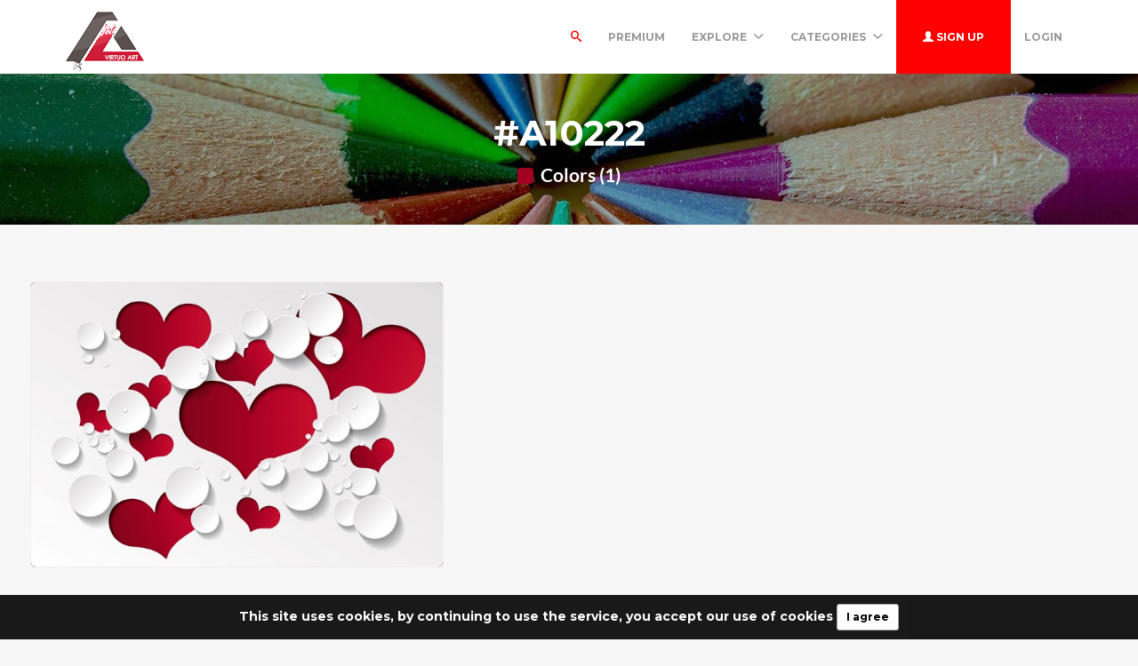

--- FILE ---
content_type: application/javascript
request_url: https://virtuoart.com/public/js/functions.js
body_size: 8064
content:
//** jQuery Scroll to Top Control script- (c) Dynamic Drive DHTML code library: http://www.dynamicdrive.com.
//** Available/ usage terms at http://www.dynamicdrive.com (March 30th, 09')
//** v1.1 (April 7th, 09'):
//** 1) Adds ability to scroll to an absolute position (from top of page) or specific element on the page instead.
//** 2) Fixes scroll animation not working in Opera.
//<img src="'+ URL_BASE +'/public/img/top.png" class="goTop" />
var templatepath = $("#templatedirectory").html();
var scrolltotop={
	//startline: Integer. Number of pixels from top of doc scrollbar is scrolled before showing control
	//scrollto: Keyword (Integer, or "Scroll_to_Element_ID"). How far to scroll document up when control is clicked on (0=top).
	setting: {startline:100, scrollto: 0, scrollduration:1000, fadeduration:[700, 500]},
	controlHTML: '<i class="ion-chevron-up up-bottom"></i>', //HTML for control, which is auto wrapped in DIV w/ ID="topcontrol"
	controlattrs: {offsetx:15, offsety:12}, //offset of control relative to right/ bottom of window corner
	anchorkeyword: '#top', //Enter href value of HTML anchors on the page that should also act as "Scroll Up" links

	state: {isvisible:false, shouldvisible:false},

	scrollup:function(){
		if (!this.cssfixedsupport) //if control is positioned using JavaScript
			this.$control.fadeOut() //hide control immediately after clicking it
		var dest=isNaN(this.setting.scrollto)? this.setting.scrollto : parseInt(this.setting.scrollto)
		if (typeof dest=="string" && jQuery('#'+dest).length==1) //check element set by string exists
			dest=jQuery('#'+dest).offset().top
		else
			dest=0
		this.$body.animate({scrollTop: dest}, this.setting.scrollduration);
	},

	keepfixed:function(){
		var $window=jQuery(window)
		var controlx=$window.scrollLeft() + $window.width() - this.$control.width() - this.controlattrs.offsetx
		var controly=$window.scrollTop() + $window.height() - this.$control.height() - this.controlattrs.offsety
		this.$control.css({left:controlx+'px', top:controly+'px'})
	},

	togglecontrol:function(){
		var scrolltop=jQuery(window).scrollTop()
		if (!this.cssfixedsupport)
			this.keepfixed()
		this.state.shouldvisible=(scrolltop>=this.setting.startline)? true : false
		if (this.state.shouldvisible && !this.state.isvisible){
			this.$control.stop().animate(this.setting.fadeduration[0]).fadeIn()
			this.state.isvisible=true
		}
		else if (this.state.shouldvisible==false && this.state.isvisible){
			this.$control.stop().animate(this.setting.fadeduration[1]).fadeOut()
			this.state.isvisible=false
		}
	},

	init:function(){
		jQuery(document).ready(function($){
			var mainobj=scrolltotop
			var iebrws=document.all
			mainobj.cssfixedsupport=!iebrws || iebrws && document.compatMode=="CSS1Compat" && window.XMLHttpRequest //not IE or IE7+ browsers in standards mode
			mainobj.$body=(window.opera)? (document.compatMode=="CSS1Compat"? $('html') : $('body')) : $('html,body')
			mainobj.$control=$('<div id="topcontrol">'+mainobj.controlHTML+'</div>')
				.css({position:mainobj.cssfixedsupport? 'fixed' : 'absolute', bottom:20, right:10, 'display':'none', 'z-index': 50, cursor:'pointer'})
				.click(function(){mainobj.scrollup(); return false})
				.appendTo('body')
			if (document.all && !window.XMLHttpRequest && mainobj.$control.text()!='') //loose check for IE6 and below, plus whether control contains any text
				mainobj.$control.css({width:mainobj.$control.width()}) //IE6- seems to require an explicit width on a DIV containing text
			mainobj.togglecontrol()
			$('a[href="' + mainobj.anchorkeyword +'"]').click(function(){
				mainobj.scrollup()
				return false
			})
			$(window).bind('scroll resize', function(e){
				mainobj.togglecontrol()
			})
		})
	}
}

scrolltotop.init();

//************* READMORE
(function(c){function g(b,a){this.element=b;this.options=c.extend({},h,a);c(this.element).data("max-height",this.options.maxHeight);c(this.element).data("height-margin",this.options.heightMargin);delete this.options.maxHeight;if(this.options.embedCSS&&!k){var d=".readmore-js-toggle, .readmore-js-section { "+this.options.sectionCSS+" } .readmore-js-section { overflow: hidden; }",e=document.createElement("style");e.type="text/css";e.styleSheet?e.styleSheet.cssText=d:e.appendChild(document.createTextNode(d));
document.getElementsByTagName("head")[0].appendChild(e);k=!0}this._defaults=h;this._name=f;this.init()}var f="readmore",h={speed:100,maxHeight:200,heightMargin:16,moreLink:'<a href="#">Read More</a>',lessLink:'<a href="#">Close</a>',embedCSS:!0,sectionCSS:"display: block; width: 100%;",startOpen:!1,expandedClass:"readmore-js-expanded",collapsedClass:"readmore-js-collapsed",beforeToggle:function(){},afterToggle:function(){}},k=!1;g.prototype={init:function(){var b=this;c(this.element).each(function(){var a=
c(this),d=a.css("max-height").replace(/[^-\d\.]/g,"")>a.data("max-height")?a.css("max-height").replace(/[^-\d\.]/g,""):a.data("max-height"),e=a.data("height-margin");"none"!=a.css("max-height")&&a.css("max-height","none");b.setBoxHeight(a);if(a.outerHeight(!0)<=d+e)return!0;a.addClass("readmore-js-section "+b.options.collapsedClass).data("collapsedHeight",d);a.after(c(b.options.startOpen?b.options.lessLink:b.options.moreLink).on("click",function(c){b.toggleSlider(this,a,c)}).addClass("readmore-js-toggle"));
b.options.startOpen||a.css({height:d})});c(window).on("resize",function(a){b.resizeBoxes()})},toggleSlider:function(b,a,d){d.preventDefault();var e=this;d=newLink=sectionClass="";var f=!1;d=c(a).data("collapsedHeight");c(a).height()<=d?(d=c(a).data("expandedHeight")+"px",newLink="lessLink",f=!0,sectionClass=e.options.expandedClass):(newLink="moreLink",sectionClass=e.options.collapsedClass);e.options.beforeToggle(b,a,f);c(a).animate({height:d},{duration:e.options.speed,complete:function(){e.options.afterToggle(b,
a,f);c(b).replaceWith(c(e.options[newLink]).on("click",function(b){e.toggleSlider(this,a,b)}).addClass("readmore-js-toggle"));c(this).removeClass(e.options.collapsedClass+" "+e.options.expandedClass).addClass(sectionClass)}})},setBoxHeight:function(b){var a=b.clone().css({height:"auto",width:b.width(),overflow:"hidden"}).insertAfter(b),c=a.outerHeight(!0);a.remove();b.data("expandedHeight",c)},resizeBoxes:function(){var b=this;c(".readmore-js-section").each(function(){var a=c(this);b.setBoxHeight(a);
(a.height()>a.data("expandedHeight")||a.hasClass(b.options.expandedClass)&&a.height()<a.data("expandedHeight"))&&a.css("height",a.data("expandedHeight"))})},destroy:function(){var b=this;c(this.element).each(function(){var a=c(this);a.removeClass("readmore-js-section "+b.options.collapsedClass+" "+b.options.expandedClass).css({"max-height":"",height:"auto"}).next(".readmore-js-toggle").remove();a.removeData()})}};c.fn[f]=function(b){var a=arguments;if(void 0===b||"object"===typeof b)return this.each(function(){if(c.data(this,
"plugin_"+f)){var a=c.data(this,"plugin_"+f);a.destroy.apply(a)}c.data(this,"plugin_"+f,new g(this,b))});if("string"===typeof b&&"_"!==b[0]&&"init"!==b)return this.each(function(){var d=c.data(this,"plugin_"+f);d instanceof g&&"function"===typeof d[b]&&d[b].apply(d,Array.prototype.slice.call(a,1))})}})(jQuery);


//<--------- waiting -------//>
(function($){
$.fn.waiting = function( p_delay ){
	var $_this = this.first();
	var _return = $.Deferred();
	var _handle = null;

	if ( $_this.data('waiting') != undefined ) {
		$_this.data('waiting').rejectWith( $_this );
		$_this.removeData('waiting');
	}
	$_this.data('waiting', _return);

	_handle = setTimeout(function(){
		_return.resolveWith( $_this );
	}, p_delay );

	_return.fail(function(){
		clearTimeout(_handle);
	});

	return _return.promise();
};
})(jQuery);

jQuery.fn.reset = function () {
	$(this).each (function() { this.reset(); });
}

function scrollElement( element ){
	var offset = $(element).offset().top;
	$('html, body').animate({scrollTop:offset}, 500);
};


function escapeHtml( unsafe ) {
    return unsafe
        .replace(/&/g, "&amp;")
        .replace(/</g, "&lt;")
        .replace(/>/g, "&gt;")
        .replace(/"/g, "&quot;")
        .replace(/'/g, "&#039;");
}
//var safe = $('<span></span>').text(unsafe).html();
$(window).bind("load", function () {

	$("#attach_file").val('');
	$('#filePhoto').val('');

	$("#uploadFile").val('');
	$("#uploadImage").val('');

    if ($('.imgColor').length) {
        colorChange();
        $( ".colorPalette" ).first().css({"border-bottom-left-radius": "3px", "border-top-left-radius": "3px" });
        $( ".colorPalette" ).last().css({"border-bottom-right-radius": "3px", "border-top-right-radius": "3px" });
    }
});

//<-------- * TRIM * ----------->
function trim ( string ) {
	return string.replace(/^\s+/g,'').replace(/\s+$/g,'')
}

//<--------- * Search * ----------------->
$('#buttonSearch, #btnSearch, #_buttonSearch').click(function(e){
		var search    = $('#btnItems').val();
		if( trim( search ).length < 3  || trim( search ).length == 0 || trim( search ).length > 100 ) {
			return false;
		} else {
			return true;
		}
	});//<---

	$('#btnSearch_2').click(function(e){
			var search    = $('#btnItems_2').val();
			if( trim( search ).length < 3  || trim( search ).length == 0 || trim( search ).length > 100 ) {
				return false;
			} else {
				return true;
			}
		});//<---

$(document).ready(function() {

	jQuery(".timeAgo").timeago();

//================= * Remove focus on click * ===================//
$('.btn, li.dropdown a').click(function() {
	$(this).blur();
});
//================= * Dropdown Click * ===================//
/*$('.dropdown-menu').on({
    "click":function(e){
      e.stopPropagation();
    }
});*/

//================= * Input Click * ===================//
$(document).on('click','#avatar_file',function () {
		var _this = $(this);
	    $("#uploadAvatar").trigger('click');
	     _this.blur();
	});

	$('#cover_file').click(function () {
		var _this = $(this);
	    $("#uploadCover").trigger('click');
	     _this.blur();
	});

//======== INPUT CLICK ATTACH MESSAGES =====//
$(document).on('click','#upload_image',function () {
		var _this = $(this);
	    $("#uploadImage").trigger('click');
	     _this.blur();
	});

	$(document).on('click','#upload_file',function () {
		var _this = $(this);
	    $("#uploadFile").trigger('click');
	     _this.blur();
	});

	$(document).on('click','#shotPreview',function () {
		var _this = $(this);
	    $("#fileShot").not('.edit_post').trigger('click');
	     _this.blur();
	});

	$(document).on('click','#attachFile',function () {
		var _this = $(this);
	    $("#attach_file").trigger('click');
	     _this.blur();
	});

$(document).on('mouseenter','.deletePhoto, .deleteCover, .deleteBg', function(){

   	 var _this   = $(this);
   	 $(_this).html('<div class="photo-delete"></div>');
 });

 $(document).on('mouseleave','.deletePhoto, .deleteCover, .deleteBg', function(){

   	 var _this   = $(this);
   	 $(_this).html('');
 });


/*---------
 *
 * Credit : http://stackoverflow.com/questions/4459379/preview-an-image-before-it-is-uploaded
 * --------
 **/

//<---------- * Avatar * ------------>>
	function readURL(input) {
        if (input.files && input.files[0]) {
            var reader = new FileReader();

            reader.onload = function (e) {
                $('#upload-avatar').attr('src', e.target.result);
            }

            reader.readAsDataURL(input.files[0]);
        }
    }//<------ End Function ---->

    //<---- * Avatar * ----->
    $("#file-avatar").change(function(){
        readURL(this);
    });

    //<---------- * Cover * ------------>>
    function readURL2(input) {
        if (input.files && input.files[0]) {
            var reader = new FileReader();

            reader.onload = function (e) {
                $('#upload-cover').attr('src', e.target.result);
            }

            reader.readAsDataURL(input.files[0]);
        }
    }//<------ End Function ---->

    //<---- * Avatar * ----->
    $("#file-cover").change(function(){
        readURL2(this);
    });

	//<**** - Tooltip
    $('.showTooltip').tooltip();

    $('.delete-attach-image').click(function(){
    	$('.imageContainer').fadeOut(100);
    	$('#previewImage').css({ backgroundImage : 'none'});
    	$('.file-name').html('');
    	$('#uploadImage').val('');

    });

    $('.delete-attach-file').click(function(){
    	$('.fileContainer').fadeOut(100);
    	$('#previewFile').css({ backgroundImage : 'none'});
    	$('.file-name-file').html('');
    	$('#uploadFile').val('');
    });

    $('.delete-attach-file-2').click(function(){
    	$('.fileContainer').fadeOut(100);
    	$('.file-name-file').html('');
    	$('#attach_file').val('');
    });

    $("#saveUpdate").on('click',function(){
    	$(this).css({'display': 'none'})
    });

    $("#paypalPay").on('click',function(){
    	$(this).css({'display': 'none'})
    });


  // Miscellaneous Functions

  /*= Like =*/
	$(".likeButton").on('click',function(e){
	var element     = $(this);
	var id          = element.attr("data-id");
	var like        = element.attr('data-like');
	var like_active = element.attr('data-unlike');
	var data        = 'id=' + id;

	e.preventDefault();

	element.blur();

	element.find('i').addClass('icon-spinner2 fa-spin');

	if( element.hasClass( 'active' ) ) {
		   	  element.removeClass('active');
		   	  element.find('i').removeClass('fa fa-heart').addClass('fa fa-heart-o');
		   	  element.find('.textLike').html(like);

		} else {
			element.addClass('active');
		   	  element.find('i').removeClass('fa fa-heart-o').addClass('fa fa-heart');
		   	  element.find('.textLike').html(like_active);

		}

		 $.ajax({
		 	headers: {
        	'X-CSRF-TOKEN': $('meta[name="csrf-token"]').attr('content')
    		},
		   type: "POST",
		   url: URL_BASE+"/ajax/like",
		   data: data,
		   success: function( result ){

		   	if( result == '') {
			   	  window.location.reload();
			   	  element.removeClass('likeButton');
			   	  element.removeClass('active');
		   	} else {
		   		//element.parents('.actions').find('.like_count').html( result );
		   		element.find('i').removeClass('icon-spinner2 fa-spin');
		   		$('#countLikes').html(result);
		   	}
		 }//<-- RESULT
	   });//<--- AJAX


});//<----- CLICK

  // Bootstrap Dropdown
 function toggleNavbarMethod() {
        if ($(window).width() > 768) {
            $('.dropdown').not('.default-dropdown').hover(function(){
		        $(this).addClass('open');
		    }, function(){
		        $(this).removeClass('open');
		    });
        }
        else {
            $('.navbar .dropdown').off('mouseover').off('mouseout');
        }
    }

    toggleNavbarMethod();
    $(window).resize(toggleNavbarMethod);


    // ====== FOLLOW HOVER ============
    $(document).on('mouseenter', '.activeFollow' ,function(){

	var following = $(this).attr('data-following');

	// Unfollow
	$(this).html( '<i class="glyphicon glyphicon-remove myicon-right"></i> ' + following);
	 })

	$(document).on('mouseleave', '.activeFollow' ,function() {
		var following = $(this).attr('data-following');
	 	$(this).html( '<i class="glyphicon glyphicon-ok myicon-right"></i> ' + following);
	 });

	 /*========= FOLLOW =============*/
	$(document).on('click',".followBtn",function(){
	var element    = $(this);
	var id         = element.attr("data-id");
	var _follow    = element.attr("data-follow");
	var _following = element.attr("data-following");
	var info       = 'id=' + id;

	element.removeClass( 'followBtn' );

	if( element.hasClass( 'follow_active activeFollow' ) ) {
		element.addClass( 'followBtn' );
		   	element.removeClass( 'follow_active activeFollow' );
		   element.html( '<i class="glyphicon glyphicon-plus myicon-right"></i> ' + _follow );
		   element.blur();

		}
		else {

			element.addClass( 'followBtn' );
		   	  element.removeClass( 'follow_active activeFollow' );
		   	    element.addClass( 'followBtn' );
		   	   element.addClass( 'follow_active activeFollow' );
		   	  element.html( '<i class="glyphicon glyphicon-ok myicon-right"></i> ' + _following );
		   	  element.blur();
		}

		 $.ajax({
		   type: "POST",
		   url: URL_BASE+"/ajax/follow",
		   dataType: 'json',
		   data: info,
		   success: function( result ){

		   	if( result.status == false ) {
		   		element.addClass( 'followBtn' );
			   	  element.removeClass( 'follow_active followBtn activeFollow' );
			   	   element.html( '<i class="glyphicon glyphicon-plus myicon-right"></i> ' + _follow );
			   	  element.html( type );
			   	  window.location.reload();
			   	  element.blur();
		   	}
		 }//<-- RESULT
	   });//<--- AJAX


});//<----- CLICK

// ====== FOLLOW HOVER BUTTONS SMALL ============
    $(document).on('mouseenter', '.btnFollowActive' ,function(){

	var following = $(this).attr('data-following');

	// Unfollow
	$(this).html( '<i class="glyphicon glyphicon-remove myicon-right"></i> ' + following);
	$(this).addClass('btn-danger').removeClass('btn-info');
	 })

	$(document).on('mouseleave', '.btnFollowActive' ,function() {
		var following = $(this).attr('data-following');
	 	$(this).html( '<i class="glyphicon glyphicon-ok myicon-right"></i> ' + following);
	 });

/*========= FOLLOW BUTTONS SMALL =============*/
	$(document).on('click',".btnFollow",function(){
	var element    = $(this);
	var id         = element.attr("data-id");
	var _follow    = element.attr("data-follow");
	var _following = element.attr("data-following");
	var info       = 'id=' + id;

	element.removeClass( 'btnFollow' );

	if( element.hasClass( 'btnFollowActive' ) ) {
		element.addClass( 'btnFollow' );
		   	element.removeClass( 'btnFollowActive' );
		   element.html( '<i class="glyphicon glyphicon-plus myicon-right"></i> ' + _follow );
		   element.blur();

		}
		else {

			element.addClass( 'btnFollow' );
		   	  element.removeClass( 'btnFollowActive' );
		   	    element.addClass( 'btnFollow' );
		   	   element.addClass( 'btnFollowActive' );
		   	  element.html( '<i class="glyphicon glyphicon-ok myicon-right"></i> ' + _following );
		   	  element.blur();
		}


		 $.ajax({
		 	headers: {
        	'X-CSRF-TOKEN': $('meta[name="csrf-token"]').attr('content')
    		},
		   type: "POST",
		   url: URL_BASE+"/ajax/follow",
		   dataType: 'json',
		   data: info,
		   success: function( result ){

		   	if( result.status == false ) {
		   		element.addClass( 'btnFollow' );
			   	  element.removeClass( 'btnFollowActive followBtn' );
			   	   element.html( '<i class="glyphicon glyphicon-plus myicon-right"></i> ' + _follow );
			   	  element.html( type );
			   	  window.location.reload();
			   	  element.blur();
		   	}
		 }//<-- RESULT
	   });//<--- AJAX
});//<----- CLICK


	$(document).on('click','#button_message',function(s){

				s.preventDefault();

				var element     = $(this);
				var error       = false;
				var _message    = $('#message').val();
				var dataWait    = $('.msgModal').attr('data-wait');
				var dataSuccess = $('.msgModal').attr('data-success');
				var dataSent    = $('.msgModal').attr('data-send');
				var dataError   = $('.msgModal').attr('data-error');

				if( _message == '' && trim( _message ).length  == 0 ) {
					var error = true;
					return false;
				}

				if( error == false ){
					$('#button_message').attr({'disabled' : 'true'}).html(dataWait);

				(function(){
					 $("#send_msg_profile").ajaxForm({
					 dataType : 'json',
					 success:  function(result){
					 //===== SUCCESS =====//
					 if( result.success != false ){
					 		$('#message').val('');
							 $('#button_message').html(dataSent);
							 $('.popout').html(dataSuccess).css('background-color','#258A0F').fadeIn(500).delay(4000).fadeOut();
							 $('#myModal').modal('hide');
							 $('#button_message').removeAttr('disabled');
							 $('#errors').html('').fadeOut();

						}//<-- e
							else {
								//$('#myModal').modal('hide');
								//bootbox.alert(result.errors, function() {
								//$('#myModal').modal('show');
								//});//

						var error = '';
                        for($key in result.errors){
                        	error += '<li>* ' + result.errors[$key] + '</li>';
                            //error += '<div class="btn-block"><strong>* ' + result.errors[$key] + '</strong></div>';
                        }
                        	/*$('#myModal').modal('hide');
								bootbox.alert(error, function() {
								$('#myModal').modal('show');
								});*/
						$('#errors').html('<ul class="margin-zero padding-zero">'+error+'</ul>').fadeIn(500);


							$('#button_message').html(dataSent);
                            $('#button_message').removeAttr('disabled');
							}

							if( result.session_null ) {
								window.location.reload();
							}
						}//<----- SUCCESS
						}).submit();
						})(); //<--- FUNCTION %

				}//<-- END ERROR == FALSE
			});//<<<-------- * END FUNCTION CLICK * ---->>>>


			//<---------------- UPLOAD IMAGE ----------->>>>
			$(document).on('click','#upload',function(s){

				s.preventDefault();

				var element = $(this);
				var $error = element.attr('data-error');
				var $errorMsg = element.attr('data-msg-error');

				element.attr({'disabled' : 'true'});

				(function(){
					 $("#formUpload").ajaxForm({
					 dataType : 'json',
					 error: function(responseText, statusText, xhr, $form) {
					 	$('.wrap-loader').hide();
					 	element.removeAttr('disabled');

						if(!xhr) {
							xhr = '- ' + $errorMsg;
						} else {
							xhr = '- ' + xhr;
						}

					 	$('.popout').addClass('popout-error').html($error+' '+xhr+'').fadeIn('500').delay('5000').fadeOut('500');
					     /*alert('status: ' + statusText + '\n\rresponseText: \n' + responseText + '\n\nxhr: \n' + xhr);*/
					 },
					 success:  function(result){

					 if( result.session_null ) {
							window.location.reload();
							return false;
						}

					 //===== SUCCESS =====//
					 if( result.success != false ){

					 	window.location.href = result.target;

						}//<-- e
					else {

						var error = '';
                        for( $key in result.errors ){
                        	error += '<li><i class="glyphicon glyphicon-remove myicon-right"></i> ' + result.errors[$key] + '</li>';
                            //error += '<div class="btn-block"><strong>* ' + result.errors[$key] + '</strong></div>';
                        }

						$('#showErrors').html(error);
						$('#dangerAlert').fadeIn(500)

						$('.wrap-loader').hide();
						element.removeAttr('disabled');

						}

						}//<----- SUCCESS
					}).submit();
				})(); //<--- FUNCTION %

			});//<<<-------- * END FUNCTION CLICK * ---->>>>


			//<---------------- UPDATE SHOT ----------->>>>
			$(document).on('click','#updateShot',function(s){

				s.preventDefault();

				var element     = $(this);
				var dataWait    = element.attr('data-wait');
				var dataSent    = element.attr('data-send');

				$('#updateShot').attr({'disabled' : 'true'}).html(dataWait);

				(function(){
					 $("#form-edit-shot").ajaxForm({
					 dataType : 'json',
					 success:  function(result){
					 //===== SUCCESS =====//
					 if( result.success != false ){

					 	window.location.reload();
						}//<-- e
							else {

						var error = '';
                        for( $key in result.errors ){
                        	error += '<li>* ' + result.errors[$key] + '</li>';
                            //error += '<div class="btn-block"><strong>* ' + result.errors[$key] + '</strong></div>';
                        }

						$('#errors_shot').html('<ul class="margin-zero">'+error+'</ul>').fadeIn(500);

                            $('#updateShot').removeAttr('disabled').html(dataSent);
						}

							if( result.session_null ) {
								window.location.reload();
							}
						}//<----- SUCCESS
						}).submit();
						})(); //<--- FUNCTION %

			});//<<<-------- * END FUNCTION CLICK * ---->>>>

			$('#unblock').click(function(){
				element = $(this);
				$.post(URL_BASE+"/unblock/user", { user_id: $(this).data('id') }, function(data){
					if(data.success == true ){
						element.remove();
						window.location.reload();
					} else {
						bootbox.alert(data.error);
						window.location.reload();
					}

					if( data.session_null ) {
						window.location.reload();
					}
				},'json');
		});


			//<---------- * Remove Reply * ---------->
	  	 $(document).on('click','.removeMsg',function(){

	  	 	var element   = $(this);
	  	 	var data      = element.attr('data');
	  	 	var deleteMsg = element.attr('data-delete');
	  	 	var query     = 'message_id='+data;

	  	bootbox.confirm(deleteMsg, function(r) {

	  		if( r == true ) {

	  	 	element.parents('li').fadeTo( 200,0.00, function(){
   		             element.parents('li').slideUp( 200, function(){
   		  	           element.parents('li').remove();
   		              });
   		           });

	  	 	$.ajax({
					headers: {
		        	'X-CSRF-TOKEN': $('meta[name="csrf-token"]').attr('content')
		    		},
	  	 		type : 'POST',
	  	 		url  : URL_BASE+'/t/message/delete',
	  	 		dataType: 'json',
	  	 		data : query,

	  	 	}).done(function( data ){

	  	 		if( data.total == 0 ) {
	  	 			var location = URL_BASE+"/t/messages";
   					window.location.href = location;
	  	 		}

	  	 		if( data.status != true ) {
	  	 			bootbox.alert(data.error);
	  	 			return false;
	  	 		}

	  	 		if( data.session_null ) {
					window.location.reload();
				}
	  	 	});//<--- Done
	  	 	}//END IF R TRUE
	  }); //Jconfirm
	 });//<---- * End click * ---->


			//<---------------- ADD AD ----------->>>>
			$(document).on('click','#add_ad',function(s){

				s.preventDefault();

				var element     = $(this);
				var dataWait    = element.attr('data-wait');
				var dataSent    = element.attr('data-send');

				$('#add_ad').attr({'disabled' : 'true'}).html(dataWait);

				(function(){
					 $("#form-ads").ajaxForm({
					 dataType : 'json',
					 success:  function(result){
					 //===== SUCCESS =====//
					 if( result.success != false ){
					 	   $('#removePanel').remove();
					 		window.location.href = result.target;
					 		$('html, body').animate({scrollTop:0}, 500);
						}//<-- e
							else {

						var error = '';
                        for( $key in result.errors ){
                        	error += '<li>* ' + result.errors[$key] + '</li>';
                        }

						$('#errors').html('<ul class="margin-zero">'+error+'</ul>').fadeIn(500);

                            $('#add_ad').removeAttr('disabled').html(dataSent);
						}

							if( result.session_null ) {
								window.location.reload();
							}
						}//<----- SUCCESS
						}).submit();
						})(); //<--- FUNCTION %

			});//<<<-------- * END FUNCTION CLICK * ---->>>>

	 	//<---------------- UPDATE AD ----------->>>>
			$(document).on('click','#update_ad',function(s){

				s.preventDefault();

				var element     = $(this);
				var dataWait    = element.attr('data-wait');
				var dataSent    = element.attr('data-send');

				$('#update_ad').attr({'disabled' : 'true'}).html(dataWait);

				(function(){
					 $("#form-ads").ajaxForm({
					 dataType : 'json',
					 success:  function(result){
					 //===== SUCCESS =====//
					 if( result.success != false ){
					 	   $('#removePanel').remove();
					 		$('#success_response').fadeIn();
					 		$('#errors').fadeOut();
					 		$('html, body').animate({scrollTop:0}, 500);
						}//<-- e
							else {

						var error = '';
                        for( $key in result.errors ){
                        	error += '<li>* ' + result.errors[$key] + '</li>';
                        }

						$('#errors').html('<ul class="margin-zero">'+error+'</ul>').fadeIn(500);

                            $('#update_ad').removeAttr('disabled').html(dataSent);
						}

							if( result.session_null ) {
								window.location.reload();
							}
						}//<----- SUCCESS
						}).submit();
						})(); //<--- FUNCTION %

			});//<<<-------- * END FUNCTION CLICK * ---->>>>


			//<----------------- Update email valid
			$(document).on('click','#button_update_mail',function(s){

				s.preventDefault();
				var element     = $(this);
				var error       = false;
				var _email    = $('#email').val();

				if( _email == '' && trim( _email ).length  == 0 ) {
					var error = true;
					return false;
				}

				if( error == false ){
					$('#button_update_mail').attr({'disabled' : 'true'});

				(function(){
					 $("#updateEmail").ajaxForm({
					 dataType : 'json',
					 success:  function(result){
					 //===== SUCCESS =====//
					 if( result.success != false ){
							 $('#myModalMail').modal('hide');
							 $('#button_update_mail').removeAttr('disabled');
							 $('#errors').html('').fadeOut();

						}//<-- e
							else {
						var error = '';
                        for($key in result.errors){
                        	error += '<li>* ' + result.errors[$key] + '</li>';
                        }
						$('#errors').html('<ul class="margin-zero padding-zero">'+error+'</ul>').fadeIn(500);
                            $('#button_update_mail').removeAttr('disabled');
							}
							if( result.session_null ) {
								window.location.reload();
							}
						}//<----- SUCCESS
						}).submit();
						})(); //<--- FUNCTION %

				}//<-- END ERROR == FALSE
			});//<<<-------- * END FUNCTION CLICK * ---->>>>

		//<------------------- Invite Friends
			$(document).on('click','#invite_friends',function(s){

				s.preventDefault();
				var element     = $(this);
				var error       = false;
				var _email      = $('#email').val();

				if( _email == '' && trim( _email ).length  == 0 ) {
					var error = true;
					return false;
				}

				if( error == false ){
					$('#invite_friends').attr({'disabled' : 'true'});

				(function(){
					 $("#sendInvitation").ajaxForm({
					 dataType : 'json',
					 success:  function(result){
					 //===== SUCCESS =====//
					 if( result.success != false ){
					 	     $("#sendInvitation input").val('');
							 $('#invite_friends').removeAttr('disabled');
							 $('#success_invite').html(result.message).fadeIn();
							 $('#errors').html('').fadeOut();

						}//<-- e
						else if( result.error_custom  ) {
							$('#errors').html(result.error_custom).fadeIn(500);
							$('#invite_friends').removeAttr('disabled');
							$('#success_invite').html('').fadeOut();
						}
							else {

						$('#success_invite').html('').fadeOut();

						var error = '';
                        for($key in result.errors){
                        	error += '<li>* ' + result.errors[$key] + '</li>';
                        }
						$('#errors').html('<ul class="margin-zero padding-zero">'+error+'</ul>').fadeIn(500);
                            $('#invite_friends').removeAttr('disabled');
							}
							if( result.session_null ) {
								window.location.reload();
							}
						}//<----- SUCCESS
						}).submit();
						})(); //<--- FUNCTION %

				}//<-- END ERROR == FALSE
			});//<<<-------- * END FUNCTION CLICK * ---->>>>


	 $('#buttonSubmit, #upload').click(function(){
	 	$('.wrap-loader').show();
	 });

	  $('.popout').click(function(){
	 	$(this).hide();
	 });

}); //*************** End DOM ***************************//

$(document).on('click','#li-search',function(){

	 	$('#btnItems').focus();

	 	$(document).bind('click', function(ev) {
			var $clicked = $(ev.target);
			if ( !$clicked.parents().hasClass("box_Search") ) {
				$(".box_Search").removeClass( 'in' );
			}

    });//<-------- * END CLICK * --------->

    $('body').keydown(function (event) {
	 if( event.which  == 27 ) {
	 	//$('#btnItems').blur()
	 	$(".box_Search").removeClass( 'in' );
	 }
	});//<-------- * END ESC * --------->

});
$(document).on('click','.pagination a', function(){
	$('ul.pagination').html('<div class="col-md-12"><div class="spinner"></div></div>');
});

	$('.hovercard').hover(

	   function () {
	      $(this).find('.hover-content').fadeIn();
	   },

	   function () {
	      $(this).find('.hover-content').fadeOut();
	   }
	);

	$('.btn-collection').hover(

	   function () {
	      $(this).find('i').removeClass('fa fa-folder-open-o').addClass('fa fa-folder-open');
	   },

	   function () {
	      $(this).find('i').removeClass('fa fa-folder-open').addClass('fa fa-folder-open-o');
	   }
	);

	$('.btnLike').hover(

	   function () {
	   	if( $(this).hasClass( 'active' ) ) {
		   	  $(this).find('i').removeClass('fa fa-heart').addClass('fa fa-heart-o');

		} else {
		   	  $(this).find('i').removeClass('fa fa-heart-o').addClass('fa fa-heart');

		}
	   },

	   function () {
	      if( $(this).hasClass( 'active' ) ) {
		   	  $(this).find('i').removeClass('fa fa-heart-o').addClass('fa fa-heart');

		} else {
		   	  $(this).find('i').removeClass('fa fa-heart').addClass('fa fa-heart-o');

		}
	   }
	);


 /*= Add collection  =*/
	$("#addCollection").on('click',function(e){
	var element     = $(this);

	e.preventDefault();
	element.blur();

	element.attr({'disabled' : 'true'});

	$('.wrap-loader').hide();

		 $.ajax({
		 	headers: {
        	'X-CSRF-TOKEN': $('meta[name="csrf-token"]').attr('content')
    		},
		   type: "POST",
		   url: URL_BASE+"/collection/store",
		   dataType: 'json',
		   data: $("#addCollectionForm").serialize(),
		   success: function( result ){

		   	if( result.success == true ){
		   		$('.wrap-loader').hide();
		   		$( result.data ).hide().appendTo('.collectionsData').slideDown( 1 );

		   		$('input').iCheck({
		          radioClass: 'iradio_flat-green',
		          checkboxClass: 'icheckbox_square-green',
		        });

		   		$('.no-collections').remove();
		   		$("#titleCollection").val('');

		   		element.removeAttr('disabled');

		   		addImageCollection();

		   	} else {
		   		$('.wrap-loader').hide();

		   		var error = '';
	            for( $key in result.errors ){
	            	error += '<li><i class="glyphicon glyphicon-remove myicon-right"></i> ' + result.errors[$key] + '</li>';
	                //error += '<div class="btn-block"><strong>* ' + result.errors[$key] + '</strong></div>';
	            }

				$('#showErrors').html(error);
				$('#dangerAlert').fadeIn(500)

				element.removeAttr('disabled');


		   		//$('#collectionsData').html(result);
		   	}
		 }//<-- RESULT
	   });//<--- AJAX
});//<----- CLICK

//<--------- Edit Collection
$("#editCollection").on('click',function(e){
	var element     = $(this);

	e.preventDefault();
	element.blur();

	element.attr({'disabled' : 'true'});

	$('.wrap-loader').hide();

		 $.ajax({
		 	headers: {
        	'X-CSRF-TOKEN': $('meta[name="csrf-token"]').attr('content')
    		},
		   type: "POST",
		   url: URL_BASE+"/collection/edit",
		   dataType: 'json',
		   data: $("#editCollectionForm").serialize(),
		   success: function( result ){

		   	if( result.not_authorized == true ){
		   		$('#dangerAlert').remove()
		   		$('.wrap-loader').hide();
		   		window.location.reload();

		   	}

		   	if( result.success == true ){
		   		$('.wrap-loader').hide();
		   		window.location.reload();

		   	} else {
		   		$('.wrap-loader').hide();

		   		var error = '';
	            for( $key in result.errors ){
	            	error += '<li><i class="glyphicon glyphicon-remove myicon-right"></i> ' + result.errors[$key] + '</li>';
	            }

				$('#showErrors').html(error);
				$('#dangerAlert').fadeIn(500)

				element.removeAttr('disabled');
		   	}
		 }//<-- RESULT
	   });//<--- AJAX
});//<----- CLICK

//<----*********** addImageCollection ************------>
function addImageCollection() {

	$(".addImageCollection").click(function(){
		var _element = $(this);
		var imageID  = _element.attr("data-image-id");
		var collectionID  = _element.attr("data-collection-id");

		$.ajax({
			headers: {
        	'X-CSRF-TOKEN': $('meta[name="csrf-token"]').attr('content')
    		},
		   type: "GET",
		   url: URL_BASE+'/collection/'+collectionID+'/i/'+imageID,
		   dataType: 'json',
		   data: null,
		   success: function( response ) {
				 $('#collections').modal('hide');
		    $('.popout').addClass('alert-success').html(response.data).fadeIn(500).delay(5000).fadeOut();
		   }

	   });
	});
}//<----*********** Click addImageCollection ************------>

addImageCollection();

$("#commentSend").on('click',function(e){
	var element     = $(this);

	e.preventDefault();
	element.blur();

	element.attr({'disabled' : 'true'});

	$('.wrap-loader').hide();

		 $.ajax({
		 	headers: {
        	'X-CSRF-TOKEN': $('meta[name="csrf-token"]').attr('content')
    		},
		   type: "POST",
		   url: URL_BASE+"/comment/store",
		   dataType: 'json',
		   data: $("#commentsForm").serialize(),
		   success: function( result ){

		   	if( result.success == true ){

		   		$('#comments').val('');
		   		$('#dangerAlertComments').fadeOut(1);
		   		$( result.data ).hide().prependTo('.gridComments').fadeIn(500);
		   		jQuery(".timeAgo").timeago();
		   		$('.noComments').remove();

		   		$('#totalComments').html(result.total);

		   		element.removeAttr('disabled');

		   	} else {
		   		$('.wrap-loader').hide();

		   		var error = '';
	            for( $key in result.errors ){
	            	error += '<li><i class="glyphicon glyphicon-remove myicon-right"></i> ' + result.errors[$key] + '</li>';
	            }

				$('#showErrorsComments').html(error);
				$('#dangerAlertComments').fadeIn(500);

				element.removeAttr('disabled');
		   	}
		 }//<-- RESULT
	   });//<--- AJAX
});//<----- CLICK

$(function () {
  $('[data-toggle="tooltip"]').tooltip()
})

$(document).on('click','#button-reply-msg',function(s){

 s.preventDefault();

 var element     = $(this);
 var error       = false;
 var _message    = $('#message').val();
 var dataWait    = element.attr('data-wait');
 var dataSent    = element.attr('data-send');

 if( _message == '' && trim( _message ).length  == 0 ) {
	 var error = true;
	 return false;
 }

 if( error == false ){
	 $('#button-reply-msg').attr({'disabled' : 'true'}).html(dataWait);

 (function(){
		$("#form_reply_post").ajaxForm({
		dataType : 'json',
		success:  function(result){
		//===== SUCCESS =====//
		if( result.success != false ){
			 $('#message').val('');
				$('#errors').html('').fadeOut();
				$('#button-reply-msg').removeAttr('disabled').html(dataSent);


		 }//<-- e
		 else if( result.error_custom ) {
			 $('#button-reply-msg').removeAttr('disabled').html(dataSent);
			 $('#errors').html(result.error_custom).fadeIn(500);
		 }
			 else {
		 var error = '';
								 for($key in result.errors){
									 error += '<li>* ' + result.errors[$key] + '</li>';
								 }

	 $('#errors').html('<ul class="margin-zero padding-zero">'+error+'</ul>').fadeIn(500);
								 $('#button-reply-msg').removeAttr('disabled').html(dataSent);
		 }

		 if( result.session_null ) {
			 window.location.reload();
		 }
	 }//<----- SUCCESS
	 }).submit();
	 })(); //<--- FUNCTION %

 }//<-- END ERROR == FALSE
});//<<<-------- * END FUNCTION CLICK * ---->>>>

